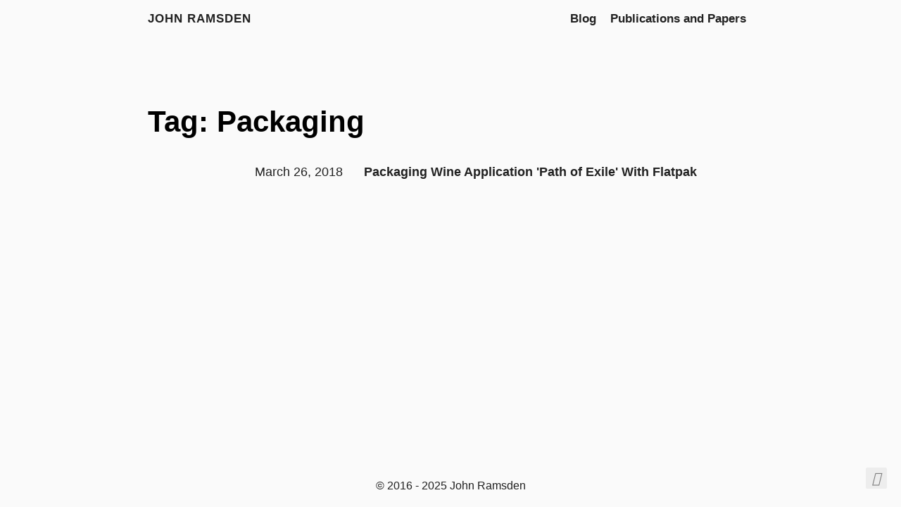

--- FILE ---
content_type: text/html; charset=utf-8
request_url: https://ramsdenj.com/tags/packaging/
body_size: 1121
content:
<!doctype html><html lang=en><head><title>Tag: Packaging · John Ramsden</title>
<meta charset=utf-8><meta name=viewport content="width=device-width,initial-scale=1"><meta name=color-scheme content="light dark"><meta name=author content="John Ramsden"><meta name=description content="John Ramsden's personal website"><meta name=keywords content="blog,developer,personal"><meta name=twitter:card content="summary"><meta name=twitter:title content="Packaging"><meta name=twitter:description content="John Ramsden's personal website"><meta property="og:url" content="https://ramsdenj.com/tags/packaging/"><meta property="og:site_name" content="John Ramsden"><meta property="og:title" content="Packaging"><meta property="og:description" content="John Ramsden's personal website"><meta property="og:locale" content="en"><meta property="og:type" content="website"><link rel=canonical href=https://ramsdenj.com/tags/packaging/><link rel=preload href=/fonts/fa-brands-400.woff2 as=font type=font/woff2 crossorigin><link rel=preload href=/fonts/fa-regular-400.woff2 as=font type=font/woff2 crossorigin><link rel=preload href=/fonts/fa-solid-900.woff2 as=font type=font/woff2 crossorigin><link rel=stylesheet href=/css/coder.min.7763f8bc6341ecf82378e867c285e1549abb063a899be313ccd25dbfcd24fa7d.css integrity="sha256-d2P4vGNB7PgjeOhnwoXhVJq7BjqJm+MTzNJdv80k+n0=" crossorigin=anonymous media=screen><link rel=stylesheet href=/css/coder-dark.min.a00e6364bacbc8266ad1cc81230774a1397198f8cfb7bcba29b7d6fcb54ce57f.css integrity="sha256-oA5jZLrLyCZq0cyBIwd0oTlxmPjPt7y6KbfW/LVM5X8=" crossorigin=anonymous media=screen><link rel=icon type=image/svg+xml href=/images/favicon.svg sizes=any><link rel=icon type=image/png href=/images/favicons/favicon-32x32.png sizes=32x32><link rel=icon type=image/png href=/images/favicons/favicon-16x16.png sizes=16x16><link rel=apple-touch-icon href=/images/apple-touch-icon.png><link rel=apple-touch-icon sizes=180x180 href=/images/apple-touch-icon.png><link rel=manifest href=/site.webmanifest><link rel=mask-icon href=/images/safari-pinned-tab.svg color=#5bbad5><link rel=alternate type=application/rss+xml href=/tags/packaging/index.xml title="John Ramsden"></head><body class="preload-transitions colorscheme-auto"><div class=float-container><a id=dark-mode-toggle class=colorscheme-toggle><i class="fa-solid fa-adjust fa-fw" aria-hidden=true></i></a></div><main class=wrapper><nav class=navigation><section class=container><a class=navigation-title href=https://ramsdenj.com/>John Ramsden
</a><input type=checkbox id=menu-toggle>
<label class="menu-button float-right" for=menu-toggle><i class="fa-solid fa-bars fa-fw" aria-hidden=true></i></label><ul class=navigation-list><li class=navigation-item><a class=navigation-link href=/posts/>Blog</a></li><li class=navigation-item><a class=navigation-link href=/publications>Publications and Papers</a></li></ul></section></nav><div class=content><section class="container list"><header><h1 class=title><a class=title-link href=https://ramsdenj.com/tags/packaging/>Tag: Packaging</a></h1></header><ul><li><span class=date>March 26, 2018</span>
<a class=title href=/posts/2018-03-26-packaging-pathofexile-with-flatpak/>Packaging Wine Application 'Path of Exile' With Flatpak</a></li></ul></section></div><footer class=footer><section class=container>©
2016 -
2025
John Ramsden</section></footer></main><script src=/js/coder.min.6ae284be93d2d19dad1f02b0039508d9aab3180a12a06dcc71b0b0ef7825a317.js integrity="sha256-auKEvpPS0Z2tHwKwA5UI2aqzGAoSoG3McbCw73gloxc="></script></body></html>